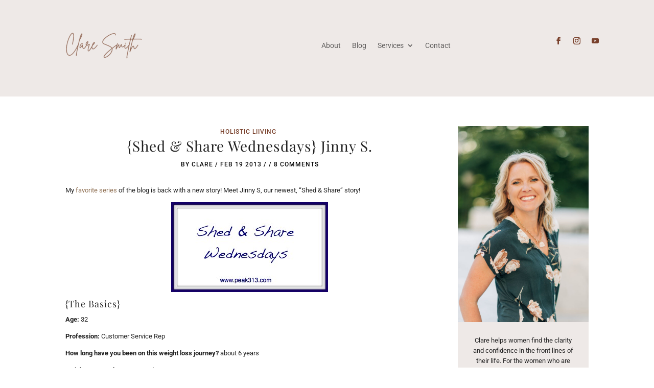

--- FILE ---
content_type: text/css
request_url: https://www.claresmith.me/wp-content/et-cache/8793/et-core-unified-tb-219264-tb-219265-deferred-8793.min.css?ver=1743182486
body_size: 9
content:
.et_pb_section_1_tb_footer.et_pb_section{padding-top:0px;padding-bottom:0px;margin-top:0px;margin-bottom:0px;background-color:#79412C!important}.et_pb_row_2_tb_footer.et_pb_row{padding-top:5px!important;padding-bottom:5px!important;padding-top:5px;padding-bottom:5px}.et_pb_text_3_tb_footer{font-size:8px;letter-spacing:2px;border-top-color:#000000;padding-top:7px!important;padding-bottom:7px!important}@media only screen and (max-width:980px){.et_pb_text_3_tb_footer{border-top-color:#000000}}@media only screen and (max-width:767px){.et_pb_text_3_tb_footer{border-top-color:#000000}}

--- FILE ---
content_type: text/css
request_url: https://www.claresmith.me/wp-content/plugins/media-grid/css/frontend.css
body_size: 2972
content:
@font-face {
	font-family: 'lcweb-media';
	src:url('../img/lcweb-media/fonts/lcweb-media.eot');
	src:url('../img/lcweb-media/fonts/lcweb-media.eot?#iefix') format('embedded-opentype'),
		url('../img/lcweb-media/fonts/lcweb-media.ttf') format('truetype'),
		url('../img/lcweb-media/fonts/lcweb-media.woff') format('woff'),
		url('../img/lcweb-media/fonts/lcweb-media.svg#lcweb-media') format('svg');
}

.mg_grid_wrap { 
	min-width: 200px;  
	width: auto;
	margin: 18px auto;
	overflow: hidden;
}
.mg_grid_wrap, .mg_grid_wrap * {
	-moz-box-sizing: border-box;
	box-sizing: border-box;		
}
#mg_full_overlay, #mg_full_overlay * {
	-moz-box-sizing: content-box;
	box-sizing: content-box;	
}
.mg_grid_wrap .mg_container {
	margin: auto;  
	width: 100% !important;
	overflow: visible !important;
}
.mg_container > div {
	opacity: 0;
	filter: alpha(opacity=0);	
}
.mg_box {
  float: left;
  background: none !important;
}
.mg_box.isotope-hidden {
	z-index: 1 !important;
}
.mg_shadow_div {
	width: 100%;
	height: 100%;	
	overflow: hidden;
}
.mg_box img {
  display: block;
  width: 100%;
  border: none;
  margin: 0px;
  padding: 0px;
}

.img_wrap,
.img_wrap > div {
	overflow: hidden;  
	width: 100%;
	height: 100%;
}
.img_wrap > div {
	position: relative;	
}
.mg_transitions {
	cursor: pointer;	
}
.mg_box img {
	backface-visibility: visible;
	-webkit-backface-visibility: visible;
	-moz-backface-visibility: visible;
	-ms-backface-visibility: visible;
}
.mg_box .thumb {
	opacity: 0; 
	filter: alpha(opacity=0); 
	margin: 0px !important;
	border: none !important;
	
	max-width: 100% !important;
	height: 100% !important;
	height: 100% !important;
}
.img_wrap .overlays {
	position: relative;
	height: 100%;
	width: 100%;
	overflow: hidden;
	top: -100% !important;	
}
.mg_disabled .img_wrap .overlays {
	display: none !important;
}


/* link item - overlay fix */
.mg_link a.mg_link_elem {
	display: block;
	height: 100%;	
	text-decoration: none !important;	
}
.mg_link a.mg_link_elem > br, 
.mg_link a.mg_link_elem > p {
	display: none !important;	
}


/* big overlay */
.img_wrap .overlays .overlay {
	-webkit-transform: translate(-100%, -100%); 
	-moz-transform: translate(-100%, -100%);  
	-o-transform: translate(-100%, -100%); 
	-ms-transform: translate(-100%, -100%); 
	transform: translate(-100%, -100%); 
	
	cursor: pointer; 
	position: absolute; 
	left: 0;
	top: 0;
	height: 100%;
	width: 100%;
	opacity: 0;
	filter: alpha(opacity=0) !important;	
}
  
.img_wrap:hover .overlays .overlay,
.mg_touch_on .overlays .overlay {
	-webkit-transform: translate(0, 0); 
	-moz-transform: translate(0, 0);  
	-o-transform: translate(0, 0); 
	-ms-transform: translate(0, 0); 
	transform: translate(0, 0); 
}

/* item type overlay */
.img_wrap .overlays .cell_more {
	-webkit-transform: rotate(45deg);
	-moz-transform: rotate(45deg); 
	-o-transform: rotate(45deg);
	-ms-transform: rotate(45deg); 
	transform: rotate(45deg);
	  
	box-shadow: 0px 0px 2px rgba(15,15,15, 0.5);
	width: 130px; 
	height: 130px; 
	position: absolute; 
	right: -150px;
	bottom: -150px; 
	display: block; 
	opacity: 1;  
}
.img_wrap:hover .overlays .cell_more,
.mg_touch_on .overlays .cell_more {
	bottom: -80px;
	right: -80px;
}
.img_wrap .overlays .cell_more span {
	-webkit-transform: rotate(-45deg) scale(1.05); 
	-moz-transform: rotate(-45deg); 
	-o-transform: rotate(-45deg) scale(1.05); 
	-ms-transform: rotate(-45deg); 
	transform: rotate(-45deg); 
	 
	left: 10px;
	position: relative;
	top: 56px;
	cursor: pointer;
	
	display: block;
	height: 18px;
	width: 18px;
	
	font-family: 'lcweb-media';
	speak: none;
	font-style: normal;
	font-weight: normal;
	font-variant: normal;
	text-transform: none;
	line-height: 1;

	/* Better Font Rendering =========== */
	-webkit-font-smoothing: antialiased;
	-moz-osx-font-smoothing: grayscale;
}
.img_wrap .overlays .cell_more span:before {	
	font-size: 19px;
}


  
/* title overlay */
.img_wrap .overlays .cell_type {
	-webkit-transform: translate(-100%, 0px); 
	-moz-transform: translate(-100%, 0px); 
	-o-transform: translate(-100%, 0px);  
	-ms-transform: translate(-100%, 0px); 
	transform: translate(-100%, 0px);
	   
	width: 100%;  
	height: 100%;
	text-align: center;
	opacity: 0;
	filter: alpha(opacity=0) !important;
	
	position: absolute; 
	left: 0;
	top: 0px;
	display: block; 
}
.img_wrap:hover .overlays .cell_type,
.mg_touch_on .overlays .cell_type {  
	-webkit-transform: translate(0px, 0px); 
	-moz-transform:  translate(0px, 0px); 
	-o-transform:  translate(0px, 0px);  
	-ms-transform:  translate(0px, 0px); 
	transform:  translate(0px, 0px); 
	
	opacity: 1;
	filter: alpha(opacity=100) !important;
}
.mg_overlay_tit {
	font-family: 'Trebuchet MS',Helvetica,Jamrul,sans-serif;
    font-size: 0.9em;
    font-weight: bold;
	display: block;
	margin-top: 20px;
    padding: 3px 5px;
    text-shadow: 0px 0px 1px rgba(15, 15, 15, 0.3);
	letter-spacing: 1px;
	text-decoration: none;
}

.img_wrap .overlays .overlay,
.img_wrap .overlays .cell_more,
.img_wrap .overlays .cell_type {
	-moz-transition: all .4s ease-in-out; 
	-webkit-transition: all .4s ease-in-out; 
	-o-transition: all .4s ease-in-out; 
	-ms-transition: all .4s ease-in-out; 
	transition: all .4s ease-in-out; 	
}

/* title under */
.mg_grid_title_under .img_wrap {
	border-bottom: none;	
}
.mg_grid_title_under .img_wrap, .img_wrap .thumb, 
.mg_grid_title_under .img_wrap > div:first-child {
	border-bottom-left-radius: 0px !important;
	border-bottom-right-radius: 0px !important;		
}



/* FILTER */
.mg_filter > a {
	display: inline-block;	
	cursor: pointer;
	text-decoration: none;	
	
	-moz-transition: 	all .2s linear; 
	-webkit-transition: all .2s linear; 
	-o-transition: 		all .2s linear; 
	-ms-transition: 	all .2s linear; 
	transition: 		all .2s linear; 
}
.mg_filter > a:hover {
	text-decoration: none;	
}
.mg_filter > span { 
	display: inline-block;
	padding: 0 5px;
}
.mg_old_filters .mg_cats_selected {
	font-weight: bold;	
}
.mg_new_filters {
	margin-bottom: -8px;	
}
.mg_new_filters a.mgf {
	font-size: 14px;
	line-height: 28px;
    height: 29px;
	padding: 0px 10px;
	margin: 0px	7px 8px;
}



/* OPENED ITEM */

.lcwp_loading {
	background: url(../img/loader.gif) no-repeat center center transparent !important;
}
.mg_item_load {
	height: 74px;
	width: 74px;
	border-radius: 13px;
	box-shadow: 0px 2px 5px rgba(10, 10, 10, 0.5);	
	position: fixed;
	top: 50%;
	left: 50%;
	margin-top: -37px;
	margin-left: -37px;
	background: url(../img/loader.gif) no-repeat center center;
	z-index: 99999;
}
.mg_item_featured {
	min-height: 150px;
	background: url(../img/loader.gif) no-repeat center center transparent;	
}

#mg_full_overlay_wrap {
	position: fixed;
	top: 0;
	left: 0;
	width: 100%;
	height: 100%;
	z-index: 99995;
	display: none;
}

#mg_full_overlay {
	width: 100%;
	display: none;
	position: absolute;
	top: 0;
	left: 0;
	background: transparent;
	z-index: 99990;
}

#mg_overlay_content {
	min-width: 280px;
	height: auto;
	min-height: 30px;
	margin: 60px auto;
	opacity: 1;
	filter: alpha(opacity=100) !important;
	box-shadow: 0px 2px 6px rgba(10, 10, 10, 0.5);
	overflow: visible;
	z-index: 99999;
	position: relative;
	padding: 40px 20px 20px;
	
	-moz-transition: height .2s ease-in-out; 
	-webkit-transition: height .2s ease-in-out; 
	-o-transition: height .2s ease-in-out; 
	-ms-transition: height .2s ease-in-out; 
	transition: height .2s ease-in-out;
	
	-moz-box-sizing: border-box;
     box-sizing: border-box; 
}
.mg_cust_options {
	list-style: none;
	margin: 0;
	padding: 5px 0;
	border-top: 1px solid #ccc;
	border-bottom: 1px solid #ccc;
}	
.mg_cust_options li {
	padding: 2px 0;	
	margin-left: 5px;
}
.mg_cust_options span {
	font-weight: bold;
	padding-right: 3px;	
}

.mg_item_title {
	font-size: 19px;
	font-weight: bold;	
	margin: 0 0 10px 0;
	line-height: 20px;
}


#mg_close {
	-moz-transition: all .3s linear; 
	-webkit-transition: all .3s linear; 
	-o-transition: all .3s linear; 
	-ms-transition: all .3s linear; 
	transition: all .3s linear; 
	
  	cursor: pointer;
	height: 23px; 
	width: 23px;
	display: block; 
	opacity: 0.5; 
	filter: alpha(opacity=50) !important;
	float: right;
    margin-top: -30px;
	margin-right: -3px;
	background: url(../img/item_close.png) no-repeat center center transparent;
}
#mg_close:hover {
	opacity: 1;
	filter: alpha(opacity=100) !important;
}
#mg_nav {
	display: block; 
	opacity: 1; 
	filter: alpha(opacity=100) !important;
	float: left;
	margin-right: -7px;
    margin-top: -33px;
}
#mg_nav > div {
	display: inline-block;	
}
#mg_nav .mg_nav_prev span,
#mg_nav .mg_nav_next span {
	-moz-transition: all .3s linear; 
	-webkit-transition: all .3s linear; 
	-o-transition: all .3s linear; 
	-ms-transition: all .3s linear; 
	transition: all .3s linear; 
	
	cursor: pointer;
	display: inline-block;
	width: 12px;
	height: 20px;
	margin-top: 4px;
	opacity: 0.5;
	filter: alpha(opacity=50) !important;
	margin-right: 15px;	
}
#mg_nav span:hover {
	opacity: 1;	
	filter: alpha(opacity=100) !important;
}
#mg_nav .mg_nav_prev span {
	background: url(../img/item_prev.png) no-repeat left center transparent;		
}
#mg_nav .mg_nav_next span {
	background: url(../img/item_next.png) no-repeat left center transparent;	
}

#mg_nav p {
	float: right;	
	overflow: hidden;
	margin: 0px;
	padding: 0px !important;
}
#mg_nav p span {
	-moz-transition: all .3s linear; 
	-webkit-transition: all .3s linear; 
	-o-transition: all .3s linear; 
	-ms-transition: all .3s linear; 
	transition: all .3s linear; 
	
	-webkit-transform: translate(-100%, 2px); 
	-moz-transform: translate(-100%, 2px); 
	-o-transform: translate(-100%, 2px);  
	-ms-transform: translate(-100%, 2px); 
	transform: translate(-100%, 2px);
	
	display: block;	
	opacity: 0;
	filter: alpha(opacity=0) !important;
}
#mg_nav:hover p span {
	-webkit-transform: translate(0px, 2px); 
	-moz-transform: translate(0px, 2px); 
	-o-transform: translate(0px, 2px);  
	-ms-transform: translate(0px, 2px);  
	transform: translate(0px, 2px); 
	
	opacity: 1;
	filter: alpha(opacity=100) !important;
}

#mg_overlay_content .mg_item_featured,
#mg_overlay_content .mg_item_content > div,
#mg_overlay_content .mg_item_content > ul { 
    transition: all .7s linear; 
    -o-transition: all .7s linear; 
    -moz-transition: all .7s linear; 
    -webkit-transition: all .7s linear;
	-ms-transition: all .7s linear; 
}

#mg_socials {
	margin-top: 15px;	
	float: left;
	height: 25px;
}
#mg_socials ul {
	list-style: none;	
	margin: 0;
	padding: 0;
}
#mg_socials ul li { 
	margin-right: 5px;
}
#mg_socials ul li,
#mg_socials ul li span { 
	-moz-transition: all .2s linear; 
	-webkit-transition: all .2s linear; 
	-o-transition: all .2s linear; 
	-ms-transition: all .2s linear; 
	transition: all .2s linear;   

	display: inline-block;
	width: 25px;
	height: 25px;
	margin: 0 5px 0 0;
	padding: 0;
}
#mg_socials ul li span {
	opacity: 0.7;
	filter: alpha(opacity=70) !important;
}
#mg_socials ul li span:hover {
	opacity: 1;
	filter: alpha(opacity=100) !important;
}

#mg_socials ul #mg_fb_share span {
	background: url(../img/socials_sprite.png) no-repeat -75px -25px transparent;		
}
#mg_socials ul #mg_fb_share span:hover {
	background: url(../img/socials_sprite.png) no-repeat -75px 0px transparent;		
}

#mg_socials ul #mg_tw_share span {
	background: url(../img/socials_sprite.png) no-repeat -50px -25px transparent;		
}
#mg_socials ul #mg_tw_share span:hover {
	background: url(../img/socials_sprite.png) no-repeat -50px 0px transparent;		
}

#mg_socials ul #mg_pn_share span {
	background: url(../img/socials_sprite.png) no-repeat -25px -25px transparent;	
}
#mg_socials ul #mg_pn_share span:hover {
	background: url(../img/socials_sprite.png) no-repeat -25px 0px transparent;		
}
#mg_socials ul #mg_gp_share span {
	background: url(../img/socials_sprite.png) no-repeat 0px -25px transparent;	
}
#mg_socials ul #mg_gp_share span:hover {
	background: url(../img/socials_sprite.png) no-repeat 0px 0px transparent;		
}



/* FULL WIDTH LAYOUT */
.mg_layout_full .mg_item_content {
	padding: 15px 5px 0px;	
}

.mg_layout_full .mg_content_left {
	width: 28%;	
	float: left;
	margin-right: 3.5%;	
}

.mg_layout_full .mg_item_text {
	float: right;
	width: 68.5%;	
}
.mg_layout_full .mg_widetext {
	float: none;
	width: auto;	
}


/* SIDETEXT LAYOUT */
.mg_layout_side .mg_item_featured {
	display: inline-block;
	width: 67.5%;	
}
.mg_layout_side .mg_item_content {
	display: inline-block;
	width: 29%;	
	margin-left: 2%;
	vertical-align: top;
}
.mg_layout_side .mg_cust_options {
	margin-bottom: 20px;
}


/* SINGLE IMAGE & SLIDER */
.mg_item_featured img {
	width: 100%;
	max-width: 100%;	
}


/* FIX FOR THE SPACER */
div.mg_spacer {
	border: none !important;
	box-shadow: none !important;	
}


/* ISOTOPE STYLES */
/**** Isotope Filtering ****/
.mg_isotope-item {
  z-index: 2;
}

.mg_isotope-hidden.isotope-item {
  pointer-events: none;
  z-index: 1;
}

/* WP VIDEO FIX */
#mg_wp_video_wrap > div,
#mg_wp_video_wrap > div > div {
	min-width: 100%;	
}

/**** Isotope CSS3 transitions ****/

.mg_isotope,
.mg_isotope .mg_isotope-item {
  -webkit-transition-duration: 0.7s;
     -moz-transition-duration: 0.7s;
       -o-transition-duration: 0.7s;
          transition-duration: 0.7s;
}

.mg_isotope {
  -webkit-transition-property: height, width;
     -moz-transition-property: height, width;
       -o-transition-property: height, width;
          transition-property: height, width;
}

.mg_isotope .gg_isotope-item {
  -webkit-transition-property: -webkit-transform, opacity;
     -moz-transition-property:    -moz-transform, opacity;
       -o-transition-property:         top, left, opacity;
          transition-property:         transform, opacity;
}


/* responsive layout */
@media screen and (max-width:760px) { 
	.mg_layout_side .mg_item_featured {
		width: 100%;	
	}
	.mg_layout_side .mg_item_content {
		padding: 15px 5px 0px;	
		width: auto;
	}	
	.mg_layout_side .mg_content_left {
		width: 28%;	
		float: left;
		margin-right: 2%;	
	}
	.mg_layout_side .mg_item_text {
		float: right;
		width: 100%;
	}
	.mg_layout_side .mg_item_content {
		margin-left: 0;
		padding: 15px 0 0;
		width: 100%; 	
	}
	
	/****/
	
	.mg_layout_full .mg_content_left,
	.mg_layout_full .mg_item_text {
		width: auto;	
		float: none;	
	}
	.mg_layout_full .mg_cust_options {
		margin-bottom: 20px;	
	}
}

@media screen and (max-width:450px) { 
	#mg_overlay_content {
		width: 90%;
		max-width: 100%;
		min-width: 280px;
	}
}
